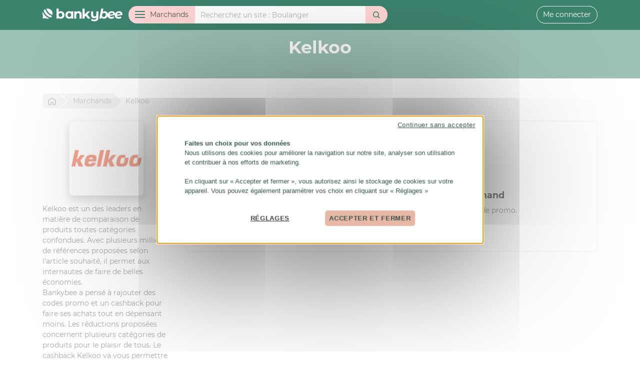

--- FILE ---
content_type: text/html; charset=UTF-8
request_url: https://bankybee.fr/marchand/kelkoo
body_size: 8263
content:
<!DOCTYPE html>
<html lang="fr">
<head>
    <meta charset="utf-8">
    <title>Codes promo et cashback  Kelkoo avec Bankybee</title>
    <meta name="description" content="">
    <meta property="og:type" content="website">
    <meta property="og:site_name" content="Bankybee">
    <meta property="og:title" content="Codes promo et cashback  Kelkoo avec Bankybee">
    <meta property="og:description" content="">
    <meta property="og:image" content="https://bankybee.fr/img/social/og-default.png">
    <meta name="viewport" content="width=device-width, initial-scale=1, minimum-scale=1.0, user-scalable=no">
    <link rel="stylesheet" type="text/css" href="/css/app.css?id=826538695de364857a26">
    <link rel="search" type="application/opensearchdescription+xml" title="Bankybee" href="/opensearch.xml">
    <link rel="chrome-webstore-item" href="https://chrome.google.com/webstore/detail/bankybee/ademeajfjdhnjabjbamofoppjoefikbl">
    <link rel="alternate" type="application/rss+xml" href="https://bankybee.fr/rss.xml" title="Nouveaux marchands Bankybee">
    <meta name="ir-site-verification-token" value="-105018814">
    <meta name="mobile-web-app-capable" content="yes">
    <meta name="theme-color" content="#FFFFFF">
    <meta name="apple-mobile-web-app-title" content="Bankybee">
    <meta name="application-name" content="Bankybee">
    <meta name="HandheldFriendly" content="true">
    <meta name="msapplication-tap-highlight" content="no">
    <meta name="msapplication-TileColor" content="#FFFFFF">
    <meta name="msapplication-TileImage" content="/img/icon2x.png">
    <meta name="msapplication-square70x70logo" content="/img/icon.png">
    <meta name="msapplication-square150x150logo" content="/img/icon.png">
    <meta name="msapplication-wide310x150logo" content="/img/icon2x.png">
    <meta name="msapplication-square310x310logo" content="/img/icon2x.png">
    <meta name="apple-itunes-app" content="app-id=1528179666">
    <meta name="google-play-app" content="app-id=fr.bankybee.android">
    <link rel="shortcut icon" href="/favicon.ico">
    <link rel="apple-touch-icon" href="/img/icon.png">
    <link rel="android-touch-icon" href="/img/icon.png">
    <link rel="icon" sizes="196x196" href="/img/icon.png">
    <link rel="icon" type="image/png" href="/favicon.png">
    <link rel="stylesheet" href="https://bankybee.fr/css/smart-app-banner.css" type="text/css">
    <script src="https://bankybee.fr/js/smart-app-banner.js"></script>
    <script>
        // https://github.com/kudago/smart-app-banner
        new SmartBanner({
            daysHidden: 1,   // days to hide banner after close button is clicked (defaults to 15)
            daysReminder: 1, // days to hide banner after "VIEW" button is clicked (defaults to 90)
            appStoreLanguage: 'fr', // language code for the App Store (defaults to user's browser language)
            title: 'Bankybee',
            author: 'Bankybee',
            button: 'Télécharger',
            store: {
                ios: 'Sur l\'App Store',
                android: 'Sur Google Play'
            },
            price: {
                ios: 'Gratuit',
                android: 'Gratuit'
            },
            theme: 'ios'
        });
    </script>


    <!-- Google Tag Manager -->
    <!-- GTM  -->
    <!-- DEV : GTM-W4XSS8QN  -->
    <!-- PROD GTM-NTW6975S  -->
                <!-- Google Tag Manager -->
            <script>(function(w,d,s,l,i){w[l]=w[l]||[];w[l].push({'gtm.start':
            new Date().getTime(),event:'gtm.js'});var f=d.getElementsByTagName(s)[0],
            j=d.createElement(s),dl=l!='dataLayer'?'&l='+l:'';j.async=true;j.src=
            'https://www.googletagmanager.com/gtm.js?id='+i+dl;f.parentNode.insertBefore(j,f);
            })(window,document,'script','dataLayer','GTM-NTW6975S');</script>
            <!-- End Google Tag Manager -->

    <!-- Cookies -->
    <script src="https://bankybee.fr/js/tarteaucitron/tarteaucitron.js"></script>
    <script>
        tarteaucitron.init({
    "privacyUrl": "", /* Privacy policy url */
    "hashtag": "#cookies", /* Open the panel with this hashtag */
    "cookieName": "tarteaucitron", /* Cookie name */
    "orientation": "middle", /* Banner position (top - bottom - middle - popup) */
    "bodyPosition": "bottom",
    "groupServices": true, /* Group services by category */
    "showAlertSmall": false, /* Show the small banner on bottom right */
    "cookieslist": true, /* Show the cookie list */
    "showIcon": false, /* Show cookie icon to manage cookies */
    // "iconSrc": "", /* Optionnal: URL or base64 encoded image */
    "iconPosition": "BottomRight", /* Position of the icon between BottomRight, BottomLeft, TopRight and TopLeft */
    "adblocker": false, /* Show a Warning if an adblocker is detected */
    "DenyAllCta" : true, /* Show the deny all button */
    "AcceptAllCta" : true, /* Show the accept all button when highPrivacy on */
    "highPrivacy": false, /* HIGHLY RECOMMANDED Disable auto consent */
    "handleBrowserDNTRequest": false, /* If Do Not Track == 1, disallow all */
    "removeCredit": false, /* Remove credit link */
    "moreInfoLink": true, /* Show more info link */
    "useExternalCss": false, /* If false, the tarteaucitron.css file will be loaded */
    //"cookieDomain": ".my-multisite-domaine.fr", /* Shared cookie for subdomain website */
    "readmoreLink": "", /* Change the default readmore link pointing to tarteaucitron.io */
    "mandatory": true, /* Show a message about mandatory cookies */
    "mandatoryCta": true, /* Show the disabled accept button when mandatory on */
    //"customCloserId": "", /* Optional a11y: Custom element ID used to open the panel */
    "googleConsentMode": true, /* Enable Google Consent Mode v2 for Google ads and GA4 */
    "bingConsentMode": true, /* Enable Bing Consent Mode for Clarity & Bing Ads */
    "partnersList": false /* Show the number of partners on the popup/middle banner */
});
</script>
<script>
    !function (w, d, t) {
        w.TiktokAnalyticsObject=t;var ttq=w[t]=w[t]||[];ttq.methods=["page","track","identify","instances","debug","on","off","once","ready","alias","group","enableCookie","disableCookie"],ttq.setAndDefer=function(t,e){t[e]=function(){t.push([e].concat(Array.prototype.slice.call(arguments,0)))}};for(var i=0;i<ttq.methods.length;i++)ttq.setAndDefer(ttq,ttq.methods[i]);ttq.instance=function(t){for(var e=ttq._i[t]||[],n=0;n<ttq.methods.length;n++
        )ttq.setAndDefer(e,ttq.methods[n]);return e},ttq.load=function(e,n){var i="https://analytics.tiktok.com/i18n/pixel/events.js";ttq._i=ttq._i||{},ttq._i[e]=[],ttq._i[e]._u=i,ttq._t=ttq._t||{},ttq._t[e]=+new Date,ttq._o=ttq._o||{},ttq._o[e]=n||{};n=document.createElement("script");n.type="text/javascript",n.async=!0,n.src=i+"?sdkid="+e+"&lib="+t;e=document.getElementsByTagName("script")[0];e.parentNode.insertBefore(n,e)};

        ttq.load('CBFC4A3C77U9CRRSL5H0');
        ttq.page();
    }(window, document, 'ttq');
</script>
</head>
<body>
        <!-- Google Tag Manager (noscript) -->
        <noscript><iframe src="https://www.googletagmanager.com/ns.html?id=GTM-NTW6975S"
        height="0" width="0" style="display:none;visibility:hidden"></iframe></noscript>
        <!-- End Google Tag Manager (noscript) --><header>
    <div class="container">
        <a href="https://bankybee.fr" class="header-logo" id="header-logo">
            <svg>
                <use xlink:href="#bankybee"></use>
            </svg>
        </a>

        <div id="header-xs">
                            <button id="header-xs-menu-btn">
                    <svg>
                        <use xlink:href="#menu"></use>
                    </svg>
                </button>
                <button id="header-xs-search-btn">
                    <svg>
                        <use xlink:href="#search"></use>
                    </svg>
                </button>
                        <a href="https://bankybee.fr/connexion">
                <svg>
                    <use xlink:href="#user"></use>
                </svg>
            </a>
        </div>

        <div id="header-sm">
            <a href="https://bankybee.fr/connexion" id="header-sm-user-btn">
                <svg>
                    <use xlink:href="#user"></use>
                </svg>
            </a>
        </div>

                    <form id="header-search" role="search" method="get" action="https://bankybee.fr/recherche">
                <div class="input-group">
                    <div class="input-group-prepend">
                        <button type="button" class="btn" id="header-menu-btn"><span
                                    id="header-menu-btn-ham"><span></span></span><span id="header-menu-btn-txt">Marchands</span>
                        </button>
                    </div>
                    <input type="search" name="q" class="form-control" id="header-search-query" value=""
                           placeholder="Recherchez un site" autocomplete="off">
                    <div class="input-group-append">
                        <button type="submit" class="btn" id="header-search-submit">
                            <svg>
                                <use xlink:href="#search"></use>
                            </svg>
                        </button>
                    </div>
                </div>
            </form>
        
                    <div id="header-user">
                <a href="https://bankybee.fr/connexion" class="btn btn-outline-light">Me connecter</a>
            </div>
            </div>
</header>

<nav id="header-menu" role="navigation">
    <div class="container">
        <div class="row">
            <div class="col-lg-3">
                <ul id="header-menu-category">
                    <li>
                        <a href="https://bankybee.fr/marchand" class="header-menu-category-head">
                            <svg>
                                <use xlink:href="#merchant"></use>
                            </svg>
                            Tous les marchands</a>
                    </li>
                                                                <li id="col13">
                                                            <a href="https://bankybee.fr/categorie/alimentation-boissons" class="sub">
                                    <svg>
                                        <use xlink:href="#category13"></use>
                                    </svg> Alimentation &amp; Boissons</a>
                                <ul>
                                                                            <li id="col165">
                                            <a href="https://bankybee.fr/categorie/alimentation-boissons-1">Alimentation &amp; Boissons</a>
                                        </li>
                                                                            <li id="col48">
                                            <a href="https://bankybee.fr/categorie/alimentation-bio">Alimentation Bio</a>
                                        </li>
                                                                            <li id="col47">
                                            <a href="https://bankybee.fr/categorie/course-en-ligne">Course en ligne</a>
                                        </li>
                                                                            <li id="col51">
                                            <a href="https://bankybee.fr/categorie/epicerine-fine-produit-du-terroire">Epicerine fine, Produit du terroire</a>
                                        </li>
                                                                            <li id="col50">
                                            <a href="https://bankybee.fr/categorie/friandise-chocolat">Friandise &amp; Chocolat</a>
                                        </li>
                                                                            <li id="col49">
                                            <a href="https://bankybee.fr/categorie/restauration">Restauration</a>
                                        </li>
                                                                            <li id="col169">
                                            <a href="https://bankybee.fr/categorie/tabac-cigare">Tabac, Cigare</a>
                                        </li>
                                                                            <li id="col52">
                                            <a href="https://bankybee.fr/categorie/vins-spiritueux">Vins &amp; spiritueux</a>
                                        </li>
                                                                    </ul>

                                                    </li>
                                            <li id="col12">
                                                            <a href="https://bankybee.fr/categorie/auto-moto-2-roues" class="sub">
                                    <svg>
                                        <use xlink:href="#category12"></use>
                                    </svg> Auto, Moto, 2 Roues</a>
                                <ul>
                                                                            <li id="col54">
                                            <a href="https://bankybee.fr/categorie/accessoires-auto-moto">Accessoires Auto/Moto</a>
                                        </li>
                                                                            <li id="col152">
                                            <a href="https://bankybee.fr/categorie/autos-motos">Autos, Motos</a>
                                        </li>
                                                                            <li id="col53">
                                            <a href="https://bankybee.fr/categorie/pieces-auto-moto">Pièces Auto, Moto</a>
                                        </li>
                                                                            <li id="col55">
                                            <a href="https://bankybee.fr/categorie/pneu">Pneu</a>
                                        </li>
                                                                            <li id="col56">
                                            <a href="https://bankybee.fr/categorie/velo">Vélo</a>
                                        </li>
                                                                    </ul>

                                                    </li>
                                            <li id="col15">
                                                            <a href="/categorie/banque-assurance">
                                    <svg>
                                        <use xlink:href="#category15"></use>
                                    </svg> Banque &amp; Assurance</a>
                                                    </li>
                                            <li id="col131">
                                                            <a href="https://bankybee.fr/categorie/bons-plans" class="sub">
                                    <svg>
                                        <use xlink:href="#category131"></use>
                                    </svg> Bons Plans</a>
                                <ul>
                                                                            <li id="col136">
                                            <a href="https://bankybee.fr/categorie/discount-destockage">Discount &amp; Destockage</a>
                                        </li>
                                                                            <li id="col135">
                                            <a href="https://bankybee.fr/categorie/encheres-occasion">Enchères &amp; Occasion</a>
                                        </li>
                                                                            <li id="col132">
                                            <a href="https://bankybee.fr/categorie/rencontre-voyance">Rencontre  &amp; Voyance</a>
                                        </li>
                                                                            <li id="col153">
                                            <a href="https://bankybee.fr/categorie/services">Services</a>
                                        </li>
                                                                            <li id="col134">
                                            <a href="https://bankybee.fr/categorie/vente-privee">Vente Privée</a>
                                        </li>
                                                                    </ul>

                                                    </li>
                                            <li id="col14">
                                                            <a href="https://bankybee.fr/categorie/bureautique-entreprise" class="sub">
                                    <svg>
                                        <use xlink:href="#category14"></use>
                                    </svg> Bureautique &amp; entreprise</a>
                                <ul>
                                                                            <li id="col29">
                                            <a href="https://bankybee.fr/categorie/carte-de-visite-impression">Carte de visite &amp; Impréssion</a>
                                        </li>
                                                                            <li id="col30">
                                            <a href="https://bankybee.fr/categorie/cartouche-consommable">Cartouche &amp; Consommable</a>
                                        </li>
                                                                            <li id="col32">
                                            <a href="https://bankybee.fr/categorie/materiel-et-fourniture-de-bureaux">Matèriel et Fourniture de bureaux</a>
                                        </li>
                                                                            <li id="col31">
                                            <a href="https://bankybee.fr/categorie/objet-et-cadeaux-publicitaire">Objet et cadeaux publicitaire </a>
                                        </li>
                                                                            <li id="col33">
                                            <a href="https://bankybee.fr/categorie/service-aux-entreprises">Service aux entreprises</a>
                                        </li>
                                                                    </ul>

                                                    </li>
                                            <li id="col20">
                                                            <a href="https://bankybee.fr/categorie/high-tech-internet" class="sub">
                                    <svg>
                                        <use xlink:href="#category20"></use>
                                    </svg> High-Tech &amp; Internet</a>
                                <ul>
                                                                            <li id="col156">
                                            <a href="https://bankybee.fr/categorie/abonnement-tv">Abonnement TV</a>
                                        </li>
                                                                            <li id="col172">
                                            <a href="https://bankybee.fr/categorie/accessoires-high-tech">Accessoires High-Tech</a>
                                        </li>
                                                                            <li id="col89">
                                            <a href="https://bankybee.fr/categorie/creation-site-hebergement">Création site, hébergement</a>
                                        </li>
                                                                            <li id="col85">
                                            <a href="https://bankybee.fr/categorie/logiciel">Logiciel</a>
                                        </li>
                                                                            <li id="col93">
                                            <a href="https://bankybee.fr/categorie/ordinateur-peripherique">Ordinateur &amp; Périphérique</a>
                                        </li>
                                                                            <li id="col127">
                                            <a href="https://bankybee.fr/categorie/telephonie-internet">Téléphonie &amp; Internet</a>
                                        </li>
                                                                            <li id="col124">
                                            <a href="https://bankybee.fr/categorie/tv-hifi-video">TV, Hifi &amp; Vidéo</a>
                                        </li>
                                                                    </ul>

                                                    </li>
                                            <li id="col17">
                                                            <a href="https://bankybee.fr/categorie/loisirs-culture-cadeaux" class="sub">
                                    <svg>
                                        <use xlink:href="#category17"></use>
                                    </svg> Loisirs, Culture, Cadeaux, ...</a>
                                <ul>
                                                                            <li id="col168">
                                            <a href="https://bankybee.fr/categorie/carterie-papeterie">Carterie &amp; Papeterie</a>
                                        </li>
                                                                            <li id="col126">
                                            <a href="https://bankybee.fr/categorie/casino-poker-jeux-de-paris">Casino, Poker, Jeux de paris</a>
                                        </li>
                                                                            <li id="col137">
                                            <a href="https://bankybee.fr/categorie/coffrets-box">Coffrets &amp; Box</a>
                                        </li>
                                                                            <li id="col138">
                                            <a href="https://bankybee.fr/categorie/fleurs">Fleurs</a>
                                        </li>
                                                                            <li id="col139">
                                            <a href="https://bankybee.fr/categorie/idees-cadeaux">Idées cadeaux</a>
                                        </li>
                                                                            <li id="col161">
                                            <a href="https://bankybee.fr/categorie/instrument-cours-musique">Instrument &amp; Cours Musique</a>
                                        </li>
                                                                            <li id="col158">
                                            <a href="https://bankybee.fr/categorie/jeux-jouet">Jeux &amp; Jouet</a>
                                        </li>
                                                                            <li id="col157">
                                            <a href="https://bankybee.fr/categorie/jeux-video">Jeux Vidéo</a>
                                        </li>
                                                                            <li id="col166">
                                            <a href="https://bankybee.fr/categorie/livre-presse">Livre &amp; Presse</a>
                                        </li>
                                                                            <li id="col160">
                                            <a href="https://bankybee.fr/categorie/loisirs">Loisirs</a>
                                        </li>
                                                                            <li id="col86">
                                            <a href="https://bankybee.fr/categorie/photo-developpement">Photo &amp; Developpement</a>
                                        </li>
                                                                            <li id="col140">
                                            <a href="https://bankybee.fr/categorie/spectacles-concerts">Spectacles &amp; Concerts</a>
                                        </li>
                                                                    </ul>

                                                    </li>
                                            <li id="col11">
                                                            <a href="https://bankybee.fr/categorie/maison-jardin-animaux" class="sub">
                                    <svg>
                                        <use xlink:href="#category11"></use>
                                    </svg> Maison, Jardin &amp; Animaux</a>
                                <ul>
                                                                            <li id="col66">
                                            <a href="https://bankybee.fr/categorie/bricolage-jardinage">Bricolage &amp; Jardinage</a>
                                        </li>
                                                                            <li id="col61">
                                            <a href="https://bankybee.fr/categorie/cuisine-art-de-la-table">Cuisine &amp; Art de la table</a>
                                        </li>
                                                                            <li id="col63">
                                            <a href="https://bankybee.fr/categorie/decoration-design">Décoration &amp; Design</a>
                                        </li>
                                                                            <li id="col59">
                                            <a href="https://bankybee.fr/categorie/electromenager">Electroménager</a>
                                        </li>
                                                                            <li id="col171">
                                            <a href="https://bankybee.fr/categorie/immobilier">Immobilier</a>
                                        </li>
                                                                            <li id="col123">
                                            <a href="https://bankybee.fr/categorie/jardin-animaux">Jardin &amp; Animaux</a>
                                        </li>
                                                                            <li id="col60">
                                            <a href="https://bankybee.fr/categorie/jardin-plantes">Jardin &amp; Plantes</a>
                                        </li>
                                                                            <li id="col68">
                                            <a href="https://bankybee.fr/categorie/linge-de-maison">Linge de maison</a>
                                        </li>
                                                                            <li id="col58">
                                            <a href="https://bankybee.fr/categorie/meuble-literie">Meuble &amp; Literie</a>
                                        </li>
                                                                            <li id="col162">
                                            <a href="https://bankybee.fr/categorie/objet-de-la-maison">Objet de la Maison</a>
                                        </li>
                                                                            <li id="col67">
                                            <a href="https://bankybee.fr/categorie/piscine">Piscine</a>
                                        </li>
                                                                    </ul>

                                                    </li>
                                            <li id="col6">
                                                            <a href="https://bankybee.fr/categorie/mode-accessoires" class="sub">
                                    <svg>
                                        <use xlink:href="#category6"></use>
                                    </svg> Mode &amp; Accessoires</a>
                                <ul>
                                                                            <li id="col22">
                                            <a href="https://bankybee.fr/categorie/bijoux-montres-accessoire">Bijoux, Montres &amp; Accessoire</a>
                                        </li>
                                                                            <li id="col21">
                                            <a href="https://bankybee.fr/categorie/chaussures">Chaussures</a>
                                        </li>
                                                                            <li id="col27">
                                            <a href="https://bankybee.fr/categorie/lingerie-sous-vetement">Lingerie &amp; Sous vêtement</a>
                                        </li>
                                                                            <li id="col154">
                                            <a href="https://bankybee.fr/categorie/mode-enfant-puericulture">Mode Enfant &amp; Puériculture</a>
                                        </li>
                                                                            <li id="col7">
                                            <a href="https://bankybee.fr/categorie/mode-femme">Mode Femme</a>
                                        </li>
                                                                            <li id="col8">
                                            <a href="https://bankybee.fr/categorie/mode-homme">Mode Homme</a>
                                        </li>
                                                                            <li id="col26">
                                            <a href="https://bankybee.fr/categorie/sac-bagagerie">Sac &amp; Bagagerie</a>
                                        </li>
                                                                            <li id="col28">
                                            <a href="https://bankybee.fr/categorie/sex-shop">Sex Shop</a>
                                        </li>
                                                                    </ul>

                                                    </li>
                                            <li id="col10">
                                                            <a href="https://bankybee.fr/categorie/sports-sante-beaute" class="sub">
                                    <svg>
                                        <use xlink:href="#category10"></use>
                                    </svg> Sports, Santé &amp; Beauté</a>
                                <ul>
                                                                            <li id="col90">
                                            <a href="https://bankybee.fr/categorie/fitness-musculation">Fitness &amp; Musculation</a>
                                        </li>
                                                                            <li id="col91">
                                            <a href="https://bankybee.fr/categorie/materiel-de-sport">Matériel de sport</a>
                                        </li>
                                                                            <li id="col149">
                                            <a href="https://bankybee.fr/categorie/minceur-sante">Minceur &amp; Santé</a>
                                        </li>
                                                                            <li id="col148">
                                            <a href="https://bankybee.fr/categorie/mode-accessoire-sport">Mode &amp; accessoire Sport </a>
                                        </li>
                                                                            <li id="col151">
                                            <a href="https://bankybee.fr/categorie/parfum-cosmetique-et-beaute">Parfum, Cosmétique et Beauté</a>
                                        </li>
                                                                    </ul>

                                                    </li>
                                            <li id="col16">
                                                            <a href="https://bankybee.fr/categorie/voyage-location" class="sub">
                                    <svg>
                                        <use xlink:href="#category16"></use>
                                    </svg> Voyage &amp; Location</a>
                                <ul>
                                                                            <li id="col79">
                                            <a href="https://bankybee.fr/categorie/croisiere-ferries">Croisière &amp; Ferries</a>
                                        </li>
                                                                            <li id="col73">
                                            <a href="https://bankybee.fr/categorie/hotels">Hôtels</a>
                                        </li>
                                                                            <li id="col81">
                                            <a href="https://bankybee.fr/categorie/location-de-vacances">Location de vacances</a>
                                        </li>
                                                                            <li id="col75">
                                            <a href="https://bankybee.fr/categorie/location-de-voiture-car-taxi">Location de voiture, car, taxi</a>
                                        </li>
                                                                            <li id="col74">
                                            <a href="https://bankybee.fr/categorie/parc-de-loisirs">Parc de loisirs</a>
                                        </li>
                                                                            <li id="col164">
                                            <a href="https://bankybee.fr/categorie/train-discount">Train discount</a>
                                        </li>
                                                                            <li id="col82">
                                            <a href="https://bankybee.fr/categorie/train-avion-bateaux">Train, Avion, Bateaux</a>
                                        </li>
                                                                            <li id="col163">
                                            <a href="https://bankybee.fr/categorie/vol-discount">Vol discount</a>
                                        </li>
                                                                            <li id="col150">
                                            <a href="https://bankybee.fr/categorie/voyages">Voyages</a>
                                        </li>
                                                                    </ul>

                                                    </li>
                                    </ul>
            </div>
            <div class="col-lg-9">
                <div id="header-menu-letter">
                    <div id="header-menu-letter-list">
                        <a href="https://bankybee.fr/marchand/lettre/0">0-9</a>
                        <a href="https://bankybee.fr/marchand/lettre/a">A</a>
                        <a href="https://bankybee.fr/marchand/lettre/b">B</a>
                        <a href="https://bankybee.fr/marchand/lettre/c">C</a>
                        <a href="https://bankybee.fr/marchand/lettre/d">D</a>
                        <a href="https://bankybee.fr/marchand/lettre/e">E</a>
                        <a href="https://bankybee.fr/marchand/lettre/f">F</a>
                        <a href="https://bankybee.fr/marchand/lettre/g">G</a>
                        <a href="https://bankybee.fr/marchand/lettre/h">H</a>
                        <a href="https://bankybee.fr/marchand/lettre/i">I</a>
                        <a href="https://bankybee.fr/marchand/lettre/j">J</a>
                        <a href="https://bankybee.fr/marchand/lettre/k">K</a>
                        <a href="https://bankybee.fr/marchand/lettre/l">L</a>
                        <a href="https://bankybee.fr/marchand/lettre/m">M</a>
                        <a href="https://bankybee.fr/marchand/lettre/n">N</a>
                        <a href="https://bankybee.fr/marchand/lettre/o">O</a>
                        <a href="https://bankybee.fr/marchand/lettre/p">P</a>
                        <a href="https://bankybee.fr/marchand/lettre/q">Q</a>
                        <a href="https://bankybee.fr/marchand/lettre/r">R</a>
                        <a href="https://bankybee.fr/marchand/lettre/s">S</a>
                        <a href="https://bankybee.fr/marchand/lettre/t">T</a>
                        <a href="https://bankybee.fr/marchand/lettre/u">U</a>
                        <a href="https://bankybee.fr/marchand/lettre/v">V</a>
                        <a href="https://bankybee.fr/marchand/lettre/w">W</a>
                        <a href="https://bankybee.fr/marchand/lettre/x">X</a>
                        <a href="https://bankybee.fr/marchand/lettre/y">Y</a>
                        <a href="https://bankybee.fr/marchand/lettre/z">Z</a>
                    </div>
                </div>
                <div id="header-menu-merchant-list">
                                                                <div class="header-menu-merchant">
                            <a href="https://bankybee.fr/marchand/amazon" class="header-menu-merchant-item">
                                <div class="header-menu-merchant-logo">
                                                                            <img src="/storage/merchant/830.jpg"
                                             alt="Amazon">
                                                                    </div>
                                <div class="header-menu-merchant-info">
                                    <div class="header-menu-merchant-info-name">
                                        Amazon
                                    </div>
                                                                                                                                                                        <div class="header-menu-merchant-info-cashback">
                                                                                                            2.4
                                                                                                            €
                                                                                                            de cashback
                                                </div>
                                                                                                                                                                                            </div>
                            </a>
                        </div>
                                            <div class="header-menu-merchant">
                            <a href="https://bankybee.fr/marchand/aliexpress" class="header-menu-merchant-item">
                                <div class="header-menu-merchant-logo">
                                                                            <img src="/storage/merchant/26.jpg"
                                             alt="Aliexpress">
                                                                    </div>
                                <div class="header-menu-merchant-info">
                                    <div class="header-menu-merchant-info-name">
                                        Aliexpress
                                    </div>
                                                                                                                                                                        <div class="header-menu-merchant-info-cashback">
                                                                                                            8.1
                                                                                                            %
                                                                                                            de cashback
                                                </div>
                                                                                                                                                                                            </div>
                            </a>
                        </div>
                                            <div class="header-menu-merchant">
                            <a href="https://bankybee.fr/marchand/shein" class="header-menu-merchant-item">
                                <div class="header-menu-merchant-logo">
                                                                            <img src="/storage/merchant/4517.jpg"
                                             alt="SheIn">
                                                                    </div>
                                <div class="header-menu-merchant-info">
                                    <div class="header-menu-merchant-info-name">
                                        SheIn
                                    </div>
                                                                                                                                                                        <div class="header-menu-merchant-info-cashback">
                                                                                                            Jusqu'à
                                                                                                            9
                                                                                                            %
                                                                                                            de cashback
                                                </div>
                                                                                                                                                                                                    <div class="header-menu-merchant-info-voucher">
                                            3
                                                                                            codes promo
                                                                                    </div>
                                                                    </div>
                            </a>
                        </div>
                                            <div class="header-menu-merchant">
                            <a href="https://bankybee.fr/marchand/carrefour" class="header-menu-merchant-item">
                                <div class="header-menu-merchant-logo">
                                                                            <img src="/storage/merchant/1046.jpg"
                                             alt="Carrefour">
                                                                    </div>
                                <div class="header-menu-merchant-info">
                                    <div class="header-menu-merchant-info-name">
                                        Carrefour
                                    </div>
                                                                                                                                                                        <div class="header-menu-merchant-info-cashback">
                                                                                                            3
                                                                                                            €
                                                                                                            de cashback
                                                </div>
                                                                                                                                                                                                    <div class="header-menu-merchant-info-voucher">
                                            4
                                                                                            codes promo
                                                                                    </div>
                                                                    </div>
                            </a>
                        </div>
                                            <div class="header-menu-merchant">
                            <a href="https://bankybee.fr/marchand/conforama" class="header-menu-merchant-item">
                                <div class="header-menu-merchant-logo">
                                                                            <img src="/storage/merchant/132.jpg"
                                             alt="Conforama">
                                                                    </div>
                                <div class="header-menu-merchant-info">
                                    <div class="header-menu-merchant-info-name">
                                        Conforama
                                    </div>
                                                                                                                                                                        <div class="header-menu-merchant-info-cashback">
                                                                                                            0.9
                                                                                                            %
                                                                                                            de cashback
                                                </div>
                                                                                                                                                                                            </div>
                            </a>
                        </div>
                                            <div class="header-menu-merchant">
                            <a href="https://bankybee.fr/marchand/uber-eats" class="header-menu-merchant-item">
                                <div class="header-menu-merchant-logo">
                                                                            <img src="/storage/merchant/5541.jpg"
                                             alt="Uber Eats">
                                                                    </div>
                                <div class="header-menu-merchant-info">
                                    <div class="header-menu-merchant-info-name">
                                        Uber Eats
                                    </div>
                                                                                                                                                                        <div class="header-menu-merchant-info-cashback">
                                                                                                            0
                                                                                                            %
                                                                                                            de cashback
                                                </div>
                                                                                                                                                                                                    <div class="header-menu-merchant-info-voucher">
                                            1
                                                                                            code promo
                                                                                    </div>
                                                                    </div>
                            </a>
                        </div>
                                            <div class="header-menu-merchant">
                            <a href="https://bankybee.fr/marchand/relais-colis" class="header-menu-merchant-item">
                                <div class="header-menu-merchant-logo">
                                                                            <img src="/storage/merchant/4966.jpg"
                                             alt="Relais Colis">
                                                                    </div>
                                <div class="header-menu-merchant-info">
                                    <div class="header-menu-merchant-info-name">
                                        Relais Colis
                                    </div>
                                                                                                                                                                        <div class="header-menu-merchant-info-cashback">
                                                                                                            12
                                                                                                            %
                                                                                                            de cashback
                                                </div>
                                                                                                                                                                                            </div>
                            </a>
                        </div>
                                            <div class="header-menu-merchant">
                            <a href="https://bankybee.fr/marchand/courir" class="header-menu-merchant-item">
                                <div class="header-menu-merchant-logo">
                                                                            <img src="/storage/merchant/3697.jpg"
                                             alt="Courir">
                                                                    </div>
                                <div class="header-menu-merchant-info">
                                    <div class="header-menu-merchant-info-name">
                                        Courir
                                    </div>
                                                                                                                                                                        <div class="header-menu-merchant-info-cashback">
                                                                                                            3.6
                                                                                                            %
                                                                                                            de cashback
                                                </div>
                                                                                                                                                                                            </div>
                            </a>
                        </div>
                                            <div class="header-menu-merchant">
                            <a href="https://bankybee.fr/marchand/bouygues-telecom-bbox-b-you" class="header-menu-merchant-item">
                                <div class="header-menu-merchant-logo">
                                                                            <img src="/storage/merchant/1060.jpg"
                                             alt="Bouygues Télécom - BBox - B&amp;YOU">
                                                                    </div>
                                <div class="header-menu-merchant-info">
                                    <div class="header-menu-merchant-info-name">
                                        Bouygues Télécom - BBox - B&amp;YOU
                                    </div>
                                                                                                                                                                        <div class="header-menu-merchant-info-cashback">
                                                                                                            0
                                                                                                            %
                                                                                                            de cashback
                                                </div>
                                                                                                                                                                                            </div>
                            </a>
                        </div>
                                    </div>
            </div>
        </div>
    </div>
</nav>


    <main>
        <div id="merchant-header">
            <div class="container">
                <h1>Kelkoo</h1>
            </div>
        </div>
        <div id="merchant-content" class="section">
            <div class="container">
                <div id="breadcrumb">
                <span itemscope itemtype="http://data-vocabulary.org/Breadcrumb">
                    <a href="https://bankybee.fr" itemprop="url" title="Retour a l'accueil"><span itemprop="title"><svg><use
                                    xlink:href="#home"></use></svg><span class="home">Bankybee</span></span></a>
                </span>
                    <span itemscope itemtype="http://data-vocabulary.org/Breadcrumb">
                    <a href="https://bankybee.fr/marchand" itemprop="url"><span itemprop="title"><span>Marchands</span></span></a>
                </span>
                    <span>Kelkoo</span>
                </div>
                <div class="row">
                    <div class="col-md-9">
                        
                        

                        


                        <div class="card mb-3 border-secondary">
                            <div class="card-body">
                                                                    <p class="card-text text-center merchant-no-offer">
                                        <svg>
                                            <use xlink:href="#sad"></use>
                                        </svg>
                                    </p>
                                    <h5 class="card-text text-center">Aucun code promo ou cashback sur ce marchand</h5>
                                    <p class="card-text text-center">
                                        Aidez la communauté Bankybee en proposant un nouveau code promo.
                                    </p>
                                    <p class="card-text text-center">
                                        <a href="https://bankybee.fr/marchand/kelkoo/ajout-code-promo" class="btn btn-secondary">Ajouter un code promo</a>
                                    </p>
                                
                            </div>
                        </div>
                    </div>

                    <div class="col-md-3 order-md-first">
                        <p>
                                                            <img src="/storage/merchant/311.jpg"
                                     class="img-thumbnail img-fluid d-block mx-auto shadow" style="max-height: 150px"
                                     alt="Kelkoo">
                                                    </p>
                                                    <p id="merchant-description">
                                <p>Kelkoo est un des leaders en matière de comparaison de produits toutes catégories confondues. Avec plusieurs milliers de références proposées selon l'article souhaité, il permet aux internautes de faire de belles économies.<br />
Bankybee a pensé à rajouter des codes promo et un cashback pour faire ses achats tout en dépensant moins. Les réductions proposées concernent plusieurs catégories de produits pour le plaisir de tous. Le cashback Kelkoo va vous permettre de faire de bonnes affaires !</p>
                            </p>
                                                <h5>Catégories associées</h5>
                        <ul class="list-unstyled">
                                                            <li>
                                    <a href="https://bankybee.fr/categorie/discount-destockage">Discount &amp; Destockage</a>
                                </li>
                                                            <li>
                                    <a href="https://bankybee.fr/categorie/services">Services</a>
                                </li>
                                                    </ul>
                    </div>
                </div>
            </div>
        </div>
    </main>


<footer id="footer">
    <div class="container">
        <div class="row">
            <div class="col-md-9">
                <ul>
                    <li><a href="/qui-sommes-nous">Qui sommes nous</a></li>
                    <li><a href="/module-bankybee">Extension</a></li>
                    <li><a href="/faq">FAQ</a></li>
                    <li><a href="/mentions-legales">Mentions légales</a></li>
                    <li><a href="/cgu">CGU</a></li>
                    <li><a href="/presse">Presse</a></li>
                    <li><a href="/partenaire">Devenez partenaire</a></li>
                    <li><a href="/contact">Contact</a></li>
                    <li><a href="#cookies" id="js_link_cookies">Cookies</a></li>
                </ul>
            </div>
            <div class="col-md-3 text-right">
                <div id="footer-social">
                    <a href="https://www.facebook.com/Bankybee" target="_blank" title="Facebook">
                        <svg>
                            <use xlink:href="#facebook"></use>
                        </svg>
                    </a>
                    <a href="https://twitter.com/bankybeeFr" target="_blank" title="Twitter">
                        <svg>
                            <use xlink:href="#twitter"></use>
                        </svg>
                    </a>
                    <a href="https://www.instagram.com/bankybeefr/" target="_blank" title="Instagram">
                        <svg>
                            <use xlink:href="#instagram"></use>
                        </svg>
                    </a>
                </div>
            </div>
        </div>
    </div>
</footer>

<script src="/js/app.js?id=be19131a8079b314ded5"></script>

<!-- Facebook -->
<script type="text/javascript">
    tarteaucitron.user.facebookpixelId = '1639778846242625';
    tarteaucitron.user.facebookpixelMore = function () {
        /* add here your optionnal facebook pixel function */

        // Envois status à GTM
        dataLayer.push({
            'event': 'kookie_update',
            'action': 'update_facebookpixel'
        });
        console.log('Consent : GTM update facebookpixel');

    };
    (tarteaucitron.job = tarteaucitron.job || []).push('facebookpixel');
</script>
<!-- Twitter -->
<script type="text/javascript">
    tarteaucitron.user.twitteruwtId = 'nv2kp';
    (tarteaucitron.job = tarteaucitron.job || []).push('twitteruwt');
</script>
<!-- Microsoft Ads -->
<script type="text/javascript">
    tarteaucitron.user.bingadsTag = '56019358';
    tarteaucitron.user.bingadsID = '56019358';
    tarteaucitron.user.bingadsMore = function () {
        /* add here your optionnal bing ads function */

        // Envois status à GTM
        dataLayer.push({
            'event': 'kookie_update',
            'action': 'update_bingads'
        });
        console.log('Consent : GTM update bingads');

    };
    (tarteaucitron.job = tarteaucitron.job || []).push('bingads');
</script>
<!-- Google Analytics -->
<script type="text/javascript">
    /* GA4 */
    /* PROD G-DBVG5M7H7N */
    /* DEV : G-DCV9KSEWHK */
    tarteaucitron.user.gtagUa = 'G-DBVG5M7H7N';
    tarteaucitron.user.gtagMore = function () {
        /* add here your optionnal gtag() */

        // Envois status à GTM
        dataLayer.push({
            'event': 'kookie_update',
            'action': 'update_gtag'
        });
        console.log('Consent : GTM update gtag');
    };
    (tarteaucitron.job = tarteaucitron.job || []).push('gtag');
</script>
<!-- Google Consent Mode v2 -->
<script type="text/javascript">
   (tarteaucitron.job = tarteaucitron.job || []).push('gcmadstorage');
   (tarteaucitron.job = tarteaucitron.job || []).push('gcmanalyticsstorage');
   (tarteaucitron.job = tarteaucitron.job || []).push('gcmfunctionality');
   (tarteaucitron.job = tarteaucitron.job || []).push('gcmpersonalization');
   (tarteaucitron.job = tarteaucitron.job || []).push('gcmadsuserdata');
   (tarteaucitron.job = tarteaucitron.job || []).push('gcmsecurity');
</script>
<!-- Event sur lien du menu -->
<script type="text/javascript">
$( "#js_link_cookies" ).click(function() {
  tarteaucitron.userInterface.openPanel();
});
</script>
</body>
</html>
